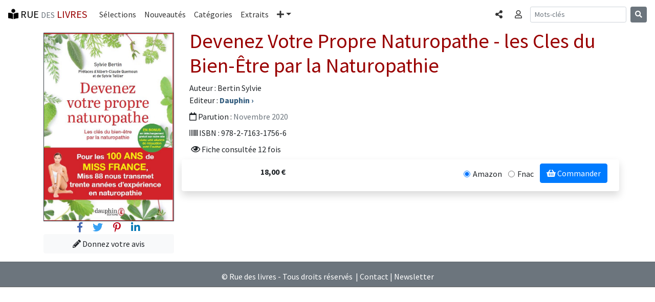

--- FILE ---
content_type: text/html; charset=UTF-8
request_url: https://www.rue-des-livres.com/livre/2716317569/devenez-votre-propre-naturopathe-les-cles-du-bien-etre-par-la-naturopathie.html
body_size: 4215
content:
<!DOCTYPE html>
<html lang="fr">
<head>
    <meta charset="utf-8">
    <meta name="viewport" content="width=device-width, initial-scale=1, shrink-to-fit=no">
    <!-- Bootstrap CSS -->
    <link rel="stylesheet" href="https://stackpath.bootstrapcdn.com/bootstrap/4.1.3/css/bootstrap.min.css" integrity="sha384-MCw98/SFnGE8fJT3GXwEOngsV7Zt27NXFoaoApmYm81iuXoPkFOJwJ8ERdknLPMO" crossorigin="anonymous">
<title>Devenez Votre Propre Naturopathe - les Cles du Bien-Être par la Naturopathie</title>
<meta name="description" content="Bertin Sylvie - Devenez Votre Propre Naturopathe - les Cles du Bien-Être par la Naturopathie - Dauphin - 2020-11-12">
<link rel="SHORTCUT ICON" HREF="/images/interface/favicon.ico">
<meta name="verify-v1" content="FfQ0E+P5dHerswEpWbczVNBIFJFB/yjcCMxGdQweIEo=" />
<meta name="msvalidate.01" content="3C4E3DBD838DACE6131DA4586EE41171" />
<META NAME="Publisher" CONTENT="Rue des livres">
<meta name="language" content="fr-FR" >
<meta name="google-site-verification" content="niSpMRTd99_KlDbVlDyLPt36zgn-8fBfoBu7Ej1OCSI" />



<link href="https://fonts.googleapis.com/css?family=Source+Sans+Pro:300,400,700,300italic,400italic,700italic" rel="stylesheet" type="text/css"><link rel="stylesheet" href="https://use.fontawesome.com/releases/v5.4.1/css/all.css" integrity="sha384-5sAR7xN1Nv6T6+dT2mhtzEpVJvfS3NScPQTrOxhwjIuvcA67KV2R5Jz6kr4abQsz" crossorigin="anonymous"><link rel="stylesheet" href="/css/rdl-bs-min.css" type="text/css" media="screen" />

<meta property="og:title" content="Devenez Votre Propre Naturopathe - les Cles du Bien-Être par la Naturopathie" />
<meta property="og:url" content="https://www.rue-des-livres.com/livre/2716317569/devenez-votre-propre-naturopathe-les-cles-du-bien-etre-par-la-naturopathie.html" />
<meta property="og:image" content="https://pim.rue-des-livres.com/a8/c2/c8/9782716317566_585x849.jpg" />
<meta property="og:type" content="book" />
<meta property="og:site_name" content="Rue des livres" />
<meta property="og:description" content="Bertin Sylvie - Devenez Votre Propre Naturopathe - les Cles du Bien-Être par la Naturopathie - Dauphin - 2020-11-12" />
<meta property="og:isbn" content="9782716317566" />
<meta property="fb:app_id" content="170951287887" />
<meta property="twitter:title" content="Devenez Votre Propre Naturopathe - les Cles du Bien-Être par la Naturopathie" />
<meta property="twitter:description" content="Bertin Sylvie : Devenez Votre Propre Naturopathe - les Cles du Bien-Être par la Naturopathie" />


<script src="/plugins/lazysizes/lazysizes.min.js" async="" type="e1a5c324a4bd04a03a0e24ba-text/javascript"></script>

<!-- Global site tag (gtag.js) - Google Analytics -->
<script async src="https://www.googletagmanager.com/gtag/js?id=UA-11491106-1" type="e1a5c324a4bd04a03a0e24ba-text/javascript"></script>
<script type="e1a5c324a4bd04a03a0e24ba-text/javascript">
  window.dataLayer = window.dataLayer || [];
  function gtag(){dataLayer.push(arguments);}
  gtag('js', new Date());
  gtag('config', 'UA-11491106-1', {'content_group1': 'livre'});
</script>
<base href="https://www.rue-des-livres.com"><meta property="article:published_time" content="2020-05-02T18:38:02+00:00"/>
</head>
<body class="rdl">
	<div class="container" id="ad_bloc_sup"></div><nav class="navbar navbar-expand-md navbar-rdl2 sticky-top"><a class="navbar-brand" rel="home" href="/"><i class="fas fa-book-reader" aria-hidden="true"></i> RUE <span class="text-muted"><small>DES</small></span> <span class="bordeaux">LIVRES</span></a><button class="navbar-toggler" type="button" data-toggle="collapse" data-target="#navbarCollapse" aria-controls="navbarCollapse" aria-expanded="false" aria-label="Toggle navigation"><span class="navbar-toggler-icon"></span></button><div class="collapse navbar-collapse" id="navbarCollapse"><ul class="navbar-nav mr-auto"><li class="nav-item"><a class="nav-link" href="/coup_de_coeur/">Sélections</a></li><li class="nav-item"><a class="nav-link" href="/parutions/">Nouveautés</a></li><li class="nav-item"><a class="nav-link" href="/categories/">Catégories</a></li><li class="nav-item"><a class="nav-link" href="/extraits/">Extraits</a></li><li class="nav-item dropdown"><a class="nav-link dropdown-toggle" href="#" id="navbarDropdown" role="button" data-toggle="dropdown" aria-haspopup="true" aria-expanded="false"><i class="fas fa-plus" aria-hidden="true"></i><span class="sr-only">Plus</span></a><div class="dropdown-menu" aria-labelledby="navbarDropdown"><a class="dropdown-item" href="/top_ventes/">Meilleures ventes</a><a class="dropdown-item" href="/avis/">Les avis</a><a class="dropdown-item" href="/auteurs/">Les auteurs</a><a class="dropdown-item" href="/editeurs/">Les éditeurs</a></div></li></ul><ul class="navbar-nav mr-2 navbar-right"><li class="nav-item"><a data-toggle="modal" data-target="#BsCollapseShare" role="button" class="nav-link" aria-expanded="false" aria-controls="BsCollapseShare"><span class="sr-only">Partager </span><i class="fas fa-share-alt" aria-hidden="true"></i></a></li></ul><ul class="navbar-nav mr-2 navbar-right"><li class="nav-item"><a data-toggle="collapse" href="#BsCollapseConnexion" role="button" class="nav-link" aria-expanded="false" aria-controls="BsCollapseConnexion"><span class="sr-only">Connexion </span><i class="far fa-user" aria-hidden="true"></i></a></li></ul></div><form class="form-inline mt-2 mt-md-0 d-none d-lg-block" method="POST" action="index.php"><input type="hidden" name="task" value="recherche"><input type="hidden" name="ot" value="livre"><input class="form-control form-control-sm mr-sm-2" type="text" name="am_keywords" placeholder="Mots-clés" aria-label="Recherche"><button class="btn btn-secondary btn-sm my-2 my-sm-0" type="submit"><i class="fas fa-search" aria-hidden="true"></i></button></form><ul class="navbar-nav mr-2 navbar-right d-block d-md-block d-lg-none"><li class="nav-item"><a data-toggle="modal" data-target="#BsCollapseSearch" role="button" class="nav-link" aria-expanded="false" aria-controls="BsCollapseSearch"><span class="sr-only">Rechercher </span><i class="fas fa-search" aria-hidden="true"></i></a></li></ul></nav><div class="container"><div class="collapse border border-dark rounded-bottom shadow-sm p-3 mb-5 bg-white" id="BsCollapseConnexion"></div></div><div class="modal fade" id="BsCollapseShare" tabindex="-1" role="dialog" aria-labelledby="BsCollapseShareTitle" aria-hidden="true">
	<div class="modal-dialog modal-dialog-centered modal-sm" role="document">
	  <div class="modal-content">
	    <div class="modal-header">
	 	<div class="modal-title h5" id="BsCollapseShareTitle">Partager</div>
	      <button type="button" class="close" data-dismiss="modal" aria-label="Fermer"><span aria-hidden="true">&times;</span></button>
	    </div>
	    <div class="modal-body"><div><a href="https://www.facebook.com/sharer/sharer.php?u=https%3A%2F%2Fwww.rue-des-livres.com%2Flivre%2F2716317569%2Fdevenez-votre-propre-naturopathe-les-cles-du-bien-etre-par-la-naturopathie.html" class="h3 m-2" title="Partager sur Facebook" target="_blank" rel="nofollow noopener"><span style="color:#4267b2"><i class="fab fa-facebook-f" aria-hidden="true"></i></span> <span class="text-muted"><small>Facebook</small></span></a></div><div><a href="https://twitter.com/home?status=Devenez+Votre+Propre+Naturopathe+-+les+Cles+du+Bien-%C3%8Atre+par+la+Naturopathie+https%3A%2F%2Fwww.rue-des-livres.com%2Flivre%2F2716317569%2Fdevenez-votre-propre-naturopathe-les-cles-du-bien-etre-par-la-naturopathie.html" class="h3 m-2" title="Partager sur Twitter" target="_blank" rel="nofollow noopener"><span style="color:#38A1F3"><i class="fab fa-twitter" aria-hidden="true"></i></span> <span class="text-muted"><small>Twitter</small></span></a></div><div><a href="https://pinterest.com/pin/create/button/?url=https%3A%2F%2Fwww.rue-des-livres.com%2Flivre%2F2716317569%2Fdevenez-votre-propre-naturopathe-les-cles-du-bien-etre-par-la-naturopathie.html&media=https%3A%2F%2Fpim.rue-des-livres.com%2Fa8%2Fc2%2Fc8%2F9782716317566_585x849.jpg&description=Bertin+Sylvie+%3A+Devenez+Votre+Propre+Naturopathe+-+les+Cles+du+Bien-%C3%8Atre+par+la+Naturopathie" class="h3 m-2" title="Partager sur Pinterest" target="_blank" rel="nofollow noopener"><span style="color:#BD081C"><i class="fab fa-pinterest-p" aria-hidden="true"></i></span> <span class="text-muted"><small>Pinterest</small></span></a></div><div><a href="https://www.linkedin.com/shareArticle?mini=true&url=https%3A%2F%2Fwww.rue-des-livres.com%2Flivre%2F2716317569%2Fdevenez-votre-propre-naturopathe-les-cles-du-bien-etre-par-la-naturopathie.html" class="h3 m-2" title="Partager sur Linkedin" target="_blank" rel="nofollow noopener"><span style="color:#0077B5"><i class="fab fa-linkedin-in" aria-hidden="true"></i></span> <span class="text-muted"><small>Linkedin</small></span></a></div></div></div></div></div><div class="modal fade" id="BsCollapseSearch" tabindex="-1" role="dialog" aria-labelledby="BsCollapseSearchTitle" aria-hidden="true">
	<div class="modal-dialog modal-dialog-centered modal-sm" role="document">
	  <div class="modal-content">
	    <div class="modal-header">
	 	<div class="modal-title h5" id="BsCollapseSearchTitle">Rechercher</div>
	      <button type="button" class="close" data-dismiss="modal" aria-label="Fermer"><span aria-hidden="true">&times;</span></button>
	    </div>
	    <div class="modal-body"><form class="form-inline mt-2 mt-md-0" method="POST" action="index.php"><input type="hidden" name="task" value="recherche"><input type="hidden" name="ot" value="livre"><input class="form-control form-control-sm mr-sm-2" type="text" name="am_keywords" placeholder="Mots-clés" aria-label="Recherche"><button class="btn btn-secondary btn-sm my-2 my-sm-0" type="submit"><i class="fas fa-search" aria-hidden="true"></i></button></form><p class="text-muted">Rechercher un livre, un auteur, un éditeur...</p></div></div></div></div>
	<main class="container"><div class="row"><div class="col-12 col-md-3"><img data-src="https://pim.rue-des-livres.com/a8/c2/c8/9782716317566_585x849.jpg" src="/images/interface/pixel.gif"  class="image mt-2 img-fluid border border-dark lazyload"  alt="Devenez Votre Propre Naturopathe - les Cles du Bien-Être par la Naturopathie" ><div class="text-center"><a href="https://www.facebook.com/sharer/sharer.php?u=https%3A%2F%2Fwww.rue-des-livres.com%2Flivre%2F2716317569%2Fdevenez-votre-propre-naturopathe-les-cles-du-bien-etre-par-la-naturopathie.html" class="h5 m-2" target="_blank" rel="nofollow noopener"><span style="color:#4267b2"><i class="fab fa-facebook-f" aria-hidden="true"></i></span> <span class="sr-only">Facebook</span></a><a href="https://twitter.com/home?status=Devenez+Votre+Propre+Naturopathe+-+les+Cles+du+Bien-%C3%8Atre+par+la+Naturopathie+https%3A%2F%2Fwww.rue-des-livres.com%2Flivre%2F2716317569%2Fdevenez-votre-propre-naturopathe-les-cles-du-bien-etre-par-la-naturopathie.html" class="h5 m-2" target="_blank" rel="nofollow noopener"><span style="color:#38A1F3"><i class="fab fa-twitter" aria-hidden="true"></i></span> <span class="sr-only">Twitter</span></a><a href="https://pinterest.com/pin/create/button/?url=https%3A%2F%2Fwww.rue-des-livres.com%2Flivre%2F2716317569%2Fdevenez-votre-propre-naturopathe-les-cles-du-bien-etre-par-la-naturopathie.html&media=https%3A%2F%2Fpim.rue-des-livres.com%2Fa8%2Fc2%2Fc8%2F9782716317566_585x849.jpg&title=Bertin+Sylvie+%3A+Devenez+Votre+Propre+Naturopathe+-+les+Cles+du+Bien-%C3%8Atre+par+la+Naturopathie&description=Bertin+Sylvie+%3A+Devenez+Votre+Propre+Naturopathe+-+les+Cles+du+Bien-%C3%8Atre+par+la+Naturopathie" class="h5 m-2" target="_blank" rel="nofollow noopener"><span style="color:#BD081C"><i class="fab fa-pinterest-p" aria-hidden="true"></i></span> <span class="sr-only">Pinterest</span></a><a href="https://www.linkedin.com/shareArticle?mini=true&url=https%3A%2F%2Fwww.rue-des-livres.com%2Flivre%2F2716317569%2Fdevenez-votre-propre-naturopathe-les-cles-du-bien-etre-par-la-naturopathie.html" class="h5 m-2" target="_blank" rel="nofollow noopener"><span style="color:#0077B5"><i class="fab fa-linkedin-in" aria-hidden="true"></i></span> <span class="sr-only">Linkedin</span></a></div><div class="text-center"><a href="/index.php?task=donnez_votre_avis&isbn=2716317569" class="btn btn-light btn-block" role="button" aria-pressed="true" title="Donnez votre avis sur Devenez Votre Propre Naturopathe - les Cles du Bien-Être par la Naturopathie"><i class="fas fa-pencil-alt" aria-hidden="true"></i> Donnez votre avis</a></div></div><div class="col-12 col-md-9"><a name="livre"><h1>Devenez Votre Propre Naturopathe - les Cles du Bien-Être par la Naturopathie</h1></a><div>Auteur : Bertin Sylvie</div><div>Editeur : <a href="/editeurs/1646/dauphin.html" class="titre_item" title="Voir le catalogue de l'éditeur (Dauphin)"><span>Dauphin</span> &rsaquo;</a></div><div class="mt-2 mb-2"><i class="far fa-calendar"></i>  Parution : <span class="text-muted">Novembre 2020</span></div><div class="mt-2 mb-2"><i class="fa fa-barcode"></i> ISBN : 978-2-7163-1756-6</div><div class="mt-2 mb-2"><i class="fas fa-bar-chart"></i> <i class="far fa-eye"></i> Fiche consultée 12 fois</div><div class="row shadow p-2 mb-5 bg-white rounded"><div class="col-3 text-right align-items-center pt-1"><strong>18,00&nbsp;&euro;</strong></div><div class="col text-right"><form method="POST" action="/index.php" target="_blank"><input type="hidden" name="task" value="acheter"><input type="hidden" name="default_url" value="https%3A%2F%2Fwww.amazon.fr%2Fexec%2Fobidos%2FASIN%2F2716317569%2Fruedeslivr-21"><div class="form-check form-check-inline"><input class="form-check-input" type="radio" name="inlineRadioUrl" id="inlineRadio0" value="https%3A%2F%2Fwww.amazon.fr%2Fexec%2Fobidos%2FASIN%2F2716317569%2Fruedeslivr-21" checked><label class="form-check-label" for="inlineRadio1">Amazon</label></div><div class="form-check form-check-inline"><input class="form-check-input" type="radio" name="inlineRadioUrl" id="inlineRadio1" value="https%3A%2F%2Fwww.awin1.com%2Fpclick.php%3Fp%3D23036400187%26a%3D308551%26m%3D12665" ><label class="form-check-label" for="inlineRadio1">Fnac</label></div><button type="submit" class="btn btn-primary mb-2"><i class="fa fa-shopping-basket" aria-hidden="true"></i> Commander</button></form></div></div></div></div></main>
	<div class="container" id="ad_bloc_bas"></div>
	<footer class="bg-secondary text-white"><hr><div class="text-center mt-2 mb-2">&copy; Rue des livres - Tous droits réservés &nbsp;|&nbsp;<a href="/contact/">Contact</a>&nbsp;|&nbsp;<a href="/inscription/newsletter.html">Newsletter</a></div></footer>
	<script src="https://code.jquery.com/jquery-3.0.0.min.js" type="e1a5c324a4bd04a03a0e24ba-text/javascript"></script>
    <script src="https://cdnjs.cloudflare.com/ajax/libs/popper.js/1.14.3/umd/popper.min.js" integrity="sha384-ZMP7rVo3mIykV+2+9J3UJ46jBk0WLaUAdn689aCwoqbBJiSnjAK/l8WvCWPIPm49" crossorigin="anonymous" type="e1a5c324a4bd04a03a0e24ba-text/javascript"></script>
    <script src="https://stackpath.bootstrapcdn.com/bootstrap/4.1.3/js/bootstrap.min.js" integrity="sha384-ChfqqxuZUCnJSK3+MXmPNIyE6ZbWh2IMqE241rYiqJxyMiZ6OW/JmZQ5stwEULTy" crossorigin="anonymous" type="e1a5c324a4bd04a03a0e24ba-text/javascript"></script>

<script type="e1a5c324a4bd04a03a0e24ba-text/javascript">$(document).ready(function(){
		var request = $.ajax({
			dataType: "script",             
			type: "POST",
			url: '/jqa/filldata.php',
			data: { livre_isbn : '2716317569',  livre_ean : '9782716317566',  maj_stats : '1',  dk : '1768728332',  bs_menu : '1',  task : 'livre'}
		});
	})
	</script>
<script src="/cdn-cgi/scripts/7d0fa10a/cloudflare-static/rocket-loader.min.js" data-cf-settings="e1a5c324a4bd04a03a0e24ba-|49" defer></script><script defer src="https://static.cloudflareinsights.com/beacon.min.js/vcd15cbe7772f49c399c6a5babf22c1241717689176015" integrity="sha512-ZpsOmlRQV6y907TI0dKBHq9Md29nnaEIPlkf84rnaERnq6zvWvPUqr2ft8M1aS28oN72PdrCzSjY4U6VaAw1EQ==" data-cf-beacon='{"version":"2024.11.0","token":"16869448b11f45fbb9cedbc6ee3ccf4a","r":1,"server_timing":{"name":{"cfCacheStatus":true,"cfEdge":true,"cfExtPri":true,"cfL4":true,"cfOrigin":true,"cfSpeedBrain":true},"location_startswith":null}}' crossorigin="anonymous"></script>
</body></html>